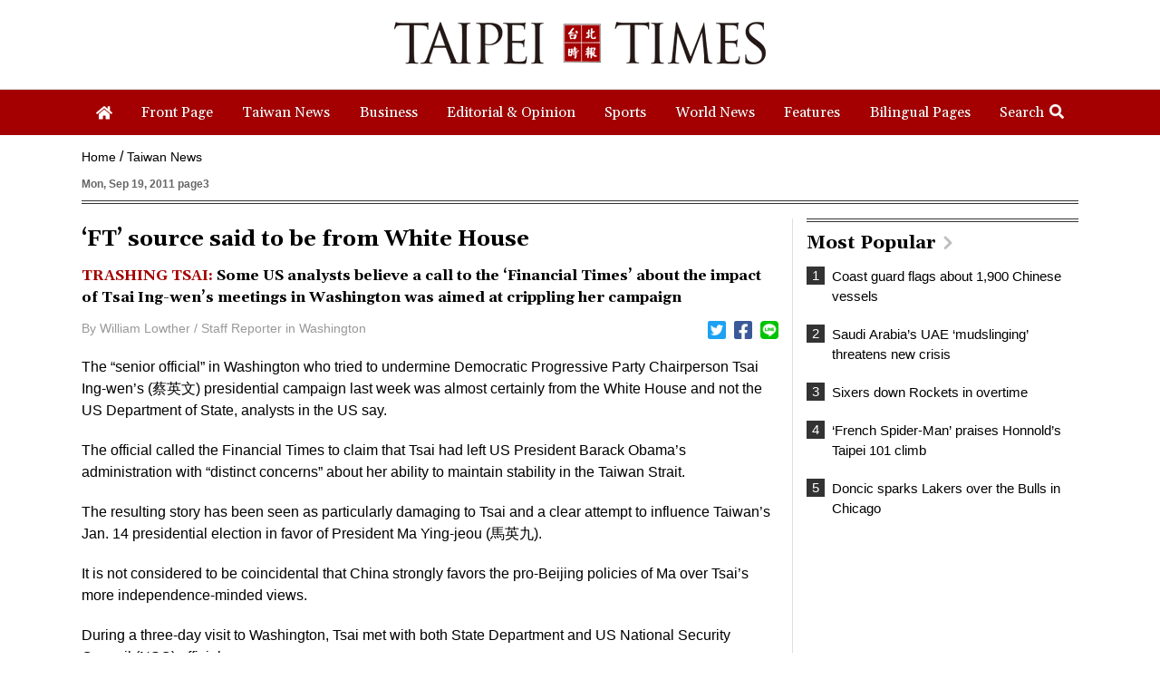

--- FILE ---
content_type: text/html; charset=UTF-8
request_url: https://www.taipeitimes.com/log/tt?a=1280&b=720&c=1280&d=720&e=&f=https%3A%2F%2Fwww.taipeitimes.com%2FNews%2Ftaiwan%2Farchives%2F2011%2F09%2F19%2F2003513645&g=%E2%80%98FT%E2%80%99%20source%20said%20to%20be%20from%20White%20House%20-%20Taipei%20Times&h=www.taipeitimes.com&i=Taiwan%20News&j=engpaper&k=2003513645&l=true&m=A&n=&o=1769760874442&tt=1769760874460&jsv=202002121&tt_guid=&ltn_device=&ltn_page=&ltn_area=&ltn_item=&ltn_elem=
body_size: -44
content:
ltncookies('tt_guid', '61u0000171548', 1801296874);

--- FILE ---
content_type: text/html; charset=utf-8
request_url: https://www.google.com/recaptcha/api2/aframe
body_size: 266
content:
<!DOCTYPE HTML><html><head><meta http-equiv="content-type" content="text/html; charset=UTF-8"></head><body><script nonce="A7kXmnnnnAg0SjhohRBL6w">/** Anti-fraud and anti-abuse applications only. See google.com/recaptcha */ try{var clients={'sodar':'https://pagead2.googlesyndication.com/pagead/sodar?'};window.addEventListener("message",function(a){try{if(a.source===window.parent){var b=JSON.parse(a.data);var c=clients[b['id']];if(c){var d=document.createElement('img');d.src=c+b['params']+'&rc='+(localStorage.getItem("rc::a")?sessionStorage.getItem("rc::b"):"");window.document.body.appendChild(d);sessionStorage.setItem("rc::e",parseInt(sessionStorage.getItem("rc::e")||0)+1);localStorage.setItem("rc::h",'1769760875519');}}}catch(b){}});window.parent.postMessage("_grecaptcha_ready", "*");}catch(b){}</script></body></html>

--- FILE ---
content_type: application/javascript
request_url: https://www.taipeitimes.com/assets/js/rwd_fbpost_resize_pc.js
body_size: 678
content:
// 文中表格調整
// 配合css中 .xscroll: overflow-x:scroll
function rwd_fbpost_resize_pc(parent) {
    if ($(parent + ' iframe').length > 0) {
        $(parent + ' iframe').each(function () {
            var check_src = $(this).attr('src');
            if (typeof(check_src) != "undefined") {
                if (check_src.includes('facebook')) {
                    var content_width = $(parent).width(); // 文寬
                    var fb_post_width = $(this).attr('width'); // fb-post寬
                    if (fb_post_width > content_width) {
                        if (!$(this).parent('div').hasClass('xscroll')) {
                            $(this).wrap('<div class="xscroll"></div>');
                        }
                    }
                }
            }
        });
    }
}
